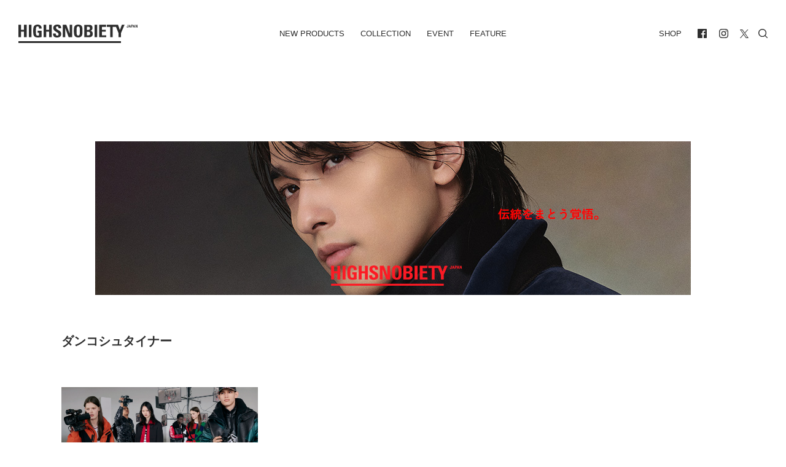

--- FILE ---
content_type: text/html; charset=UTF-8
request_url: https://highsnobiety.jp/tag/%E3%83%80%E3%83%B3%E3%82%B3%E3%82%B7%E3%83%A5%E3%82%BF%E3%82%A4%E3%83%8A%E3%83%BC/
body_size: 11972
content:

<!DOCTYPE html>
<html lang="ja" id="" class="">
<head>
  <meta charset="utf-8">

  <title>ダンコシュタイナー アーカイブ | HIGHSNOBIETY.JP（ハイスノバイエティ）</title>
  <!-- title>HIGHSNOBIETY.JP（ハイスノバイエティ）</title -->

  <meta name="viewport" content="width=device-width, initial-scale=1, maximum-scale=1, minimum-scale=1">
  <link rel="shortcut icon" href="https://highsnobiety.jp/wp-content/themes/highsnobiety/favicon/favicon.png">
  <style type="text/css">
      </style>

  <link rel="apple-touch-icon" sizes="57x57" href="https://highsnobiety.jp/wp-content/themes/highsnobiety/tmp/img/apple-touch-icon-57x57.png?ver2">
  <link rel="apple-touch-icon" sizes="60x60" href="https://highsnobiety.jp/wp-content/themes/highsnobiety/tmp/img/apple-touch-icon-60x60.png?ver2">
  <link rel="apple-touch-icon" sizes="72x72" href="https://highsnobiety.jp/wp-content/themes/highsnobiety/tmp/img/apple-touch-icon-72x72.png?ver2">
  <link rel="apple-touch-icon" sizes="76x76" href="https://highsnobiety.jp/wp-content/themes/highsnobiety/tmp/img/apple-touch-icon-76x76.png?ver2">
  <link rel="apple-touch-icon" sizes="114x114" href="https://highsnobiety.jp/wp-content/themes/highsnobiety/tmp/img/apple-touch-icon-114x114.png?ver2">
  <link rel="apple-touch-icon" sizes="120x120" href="https://highsnobiety.jp/wp-content/themes/highsnobiety/tmp/img/apple-touch-icon-120x120.png?ver2">
  <link rel="apple-touch-icon" sizes="144x144" href="https://highsnobiety.jp/wp-content/themes/highsnobiety/tmp/img/apple-touch-icon-144x144.png?ver2">
  <link rel="apple-touch-icon" sizes="152x152" href="https://highsnobiety.jp/wp-content/themes/highsnobiety/tmp/img/apple-touch-icon-152x152.png?ver2">
  <link rel="apple-touch-icon" sizes="180x180" href="https://highsnobiety.jp/wp-content/themes/highsnobiety/tmp/img/apple-touch-icon-180x180.png?ver2">
  <link rel="icon" sizes="192x192" href="https://highsnobiety.jp/wp-content/themes/highsnobiety/tmp/img/android-chrome-192x192.png?ver2">
  <link rel="icon" sizes="96x96" href="https://highsnobiety.jp/wp-content/themes/highsnobiety/tmp/img/android-chrome-96x96.png?ver2">
  
    
      <!-- Google tag (gtag.js) -->
    <script async src="https://www.googletagmanager.com/gtag/js?id=G-F26YLX98J5"></script>
    <script>
      window.dataLayer = window.dataLayer || [];
      function gtag(){dataLayer.push(arguments);}
      gtag('js', new Date());
      // gtag('config', 'G-F26YLX98J5');
      gtag('config', 'G-F26YLX98J5', {
        send_page_view: true,
        transport_type: 'beacon'
      });
    </script>
  
  <script async='async' src='https://www.googletagservices.com/tag/js/gpt.js'></script>
<script>
  var googletag = googletag || {};
  googletag.cmd = googletag.cmd || [];
</script>

<!--pc head-->
<script>
  googletag.cmd.push(function() {
    googletag.defineSlot('/21792476553/PC_head_A', [[1, 1], [970, 250], [728, 90]], 'div-gpt-ad-1557232067949-0').addService(googletag.pubads());
    googletag.pubads().enableSingleRequest();
　 googletag.pubads().collapseEmptyDivs();
    googletag.enableServices();
  });
</script>


<!--pc footer-->
<script>
  googletag.cmd.push(function() {
    googletag.defineSlot('/21792476553/PC_footer_E', [[1, 1], [970, 250], [728, 90]], 'div-gpt-ad-1557232274100-0').addService(googletag.pubads());
    googletag.pubads().enableSingleRequest();
　googletag.pubads().collapseEmptyDivs();
    googletag.enableServices();
  });
</script>
  <!-- TOP ページ -->
  

  <!-- Twitter universal website tag code -->
  <script>
  !function(e,t,n,s,u,a){e.twq||(s=e.twq=function(){s.exe?s.exe.apply(s,arguments):s.queue.push(arguments);
  },s.version='1.1',s.queue=[],u=t.createElement(n),u.async=!0,u.src='//static.ads-twitter.com/uwt.js',
  a=t.getElementsByTagName(n)[0],a.parentNode.insertBefore(u,a))}(window,document,'script');
  // Insert Twitter Pixel ID and Standard Event data below
  twq('init','o9njr');
  twq('track','PageView');
  </script>
  <!-- End Twitter universal website tag code -->

  <!-- Meta Pixel Code -->
  <script>
    !function(f,b,e,v,n,t,s)
    {if(f.fbq)return;n=f.fbq=function(){n.callMethod?
    n.callMethod.apply(n,arguments):n.queue.push(arguments)};
    if(!f._fbq)f._fbq=n;n.push=n;n.loaded=!0;n.version='2.0';
    n.queue=[];t=b.createElement(e);t.async=!0;
    t.src=v;s=b.getElementsByTagName(e)[0];
    s.parentNode.insertBefore(t,s)}(window, document,'script',
    'https://connect.facebook.net/en_US/fbevents.js');
    fbq('init', '5541120835954470');
    fbq('track', 'PageView');
  </script>
  <noscript><img height="1" width="1" style="display:none"
    src="https://www.facebook.com/tr?id=5541120835954470&ev=PageView&noscript=1"
  /></noscript>
  <!-- End Meta Pixel Code -->


  <meta name='robots' content='index, follow, max-image-preview:large, max-snippet:-1, max-video-preview:-1' />

	<!-- This site is optimized with the Yoast SEO plugin v21.1 - https://yoast.com/wordpress/plugins/seo/ -->
	<link rel="canonical" href="https://highsnobiety.jp/tag/ダンコシュタイナー/" />
	<meta property="og:locale" content="ja_JP" />
	<meta property="og:type" content="article" />
	<meta property="og:title" content="ダンコシュタイナー アーカイブ | HIGHSNOBIETY.JP（ハイスノバイエティ）" />
	<meta property="og:url" content="https://highsnobiety.jp/tag/ダンコシュタイナー/" />
	<meta property="og:site_name" content="HIGHSNOBIETY.JP（ハイスノバイエティ）" />
	<meta property="og:image" content="https://highsnobiety.jp/wp-content/uploads/2019/06/ogp.png" />
	<meta property="og:image:width" content="2400" />
	<meta property="og:image:height" content="2400" />
	<meta property="og:image:type" content="image/png" />
	<meta name="twitter:card" content="summary_large_image" />
	<script type="application/ld+json" class="yoast-schema-graph">{"@context":"https://schema.org","@graph":[{"@type":"CollectionPage","@id":"https://highsnobiety.jp/tag/%e3%83%80%e3%83%b3%e3%82%b3%e3%82%b7%e3%83%a5%e3%82%bf%e3%82%a4%e3%83%8a%e3%83%bc/","url":"https://highsnobiety.jp/tag/%e3%83%80%e3%83%b3%e3%82%b3%e3%82%b7%e3%83%a5%e3%82%bf%e3%82%a4%e3%83%8a%e3%83%bc/","name":"ダンコシュタイナー アーカイブ | HIGHSNOBIETY.JP（ハイスノバイエティ）","isPartOf":{"@id":"https://highsnobiety.jp/#website"},"primaryImageOfPage":{"@id":"https://highsnobiety.jp/tag/%e3%83%80%e3%83%b3%e3%82%b3%e3%82%b7%e3%83%a5%e3%82%bf%e3%82%a4%e3%83%8a%e3%83%bc/#primaryimage"},"image":{"@id":"https://highsnobiety.jp/tag/%e3%83%80%e3%83%b3%e3%82%b3%e3%82%b7%e3%83%a5%e3%82%bf%e3%82%a4%e3%83%8a%e3%83%bc/#primaryimage"},"thumbnailUrl":"https://highsnobiety.jp/wp-content/uploads/2019/08/Anna-Ross-Junior-Vasquez-He-Cong-Mammina-Aker-Shayna-McNeil-and-Alexis-Chaparro-photographed-by-Nick-Knight-for-the-Burberry-Autumn_Winter-2019-campaign-c-Courtesy-of-Burberry-_-Nick-Knight.jpg","breadcrumb":{"@id":"https://highsnobiety.jp/tag/%e3%83%80%e3%83%b3%e3%82%b3%e3%82%b7%e3%83%a5%e3%82%bf%e3%82%a4%e3%83%8a%e3%83%bc/#breadcrumb"},"inLanguage":"ja"},{"@type":"ImageObject","inLanguage":"ja","@id":"https://highsnobiety.jp/tag/%e3%83%80%e3%83%b3%e3%82%b3%e3%82%b7%e3%83%a5%e3%82%bf%e3%82%a4%e3%83%8a%e3%83%bc/#primaryimage","url":"https://highsnobiety.jp/wp-content/uploads/2019/08/Anna-Ross-Junior-Vasquez-He-Cong-Mammina-Aker-Shayna-McNeil-and-Alexis-Chaparro-photographed-by-Nick-Knight-for-the-Burberry-Autumn_Winter-2019-campaign-c-Courtesy-of-Burberry-_-Nick-Knight.jpg","contentUrl":"https://highsnobiety.jp/wp-content/uploads/2019/08/Anna-Ross-Junior-Vasquez-He-Cong-Mammina-Aker-Shayna-McNeil-and-Alexis-Chaparro-photographed-by-Nick-Knight-for-the-Burberry-Autumn_Winter-2019-campaign-c-Courtesy-of-Burberry-_-Nick-Knight.jpg","width":600,"height":400},{"@type":"BreadcrumbList","@id":"https://highsnobiety.jp/tag/%e3%83%80%e3%83%b3%e3%82%b3%e3%82%b7%e3%83%a5%e3%82%bf%e3%82%a4%e3%83%8a%e3%83%bc/#breadcrumb","itemListElement":[{"@type":"ListItem","position":1,"name":"ホーム","item":"https://highsnobiety.jp/"},{"@type":"ListItem","position":2,"name":"ダンコシュタイナー"}]},{"@type":"WebSite","@id":"https://highsnobiety.jp/#website","url":"https://highsnobiety.jp/","name":"HIGHSNOBIETY.JP（ハイスノバイエティ）","description":"","potentialAction":[{"@type":"SearchAction","target":{"@type":"EntryPoint","urlTemplate":"https://highsnobiety.jp/?s={search_term_string}"},"query-input":"required name=search_term_string"}],"inLanguage":"ja"}]}</script>
	<!-- / Yoast SEO plugin. -->


<link rel="alternate" type="application/rss+xml" title="HIGHSNOBIETY.JP（ハイスノバイエティ） &raquo; ダンコシュタイナー タグのフィード" href="https://highsnobiety.jp/tag/%e3%83%80%e3%83%b3%e3%82%b3%e3%82%b7%e3%83%a5%e3%82%bf%e3%82%a4%e3%83%8a%e3%83%bc/feed/" />
<link rel='stylesheet' id='wp-block-library-css' href='https://highsnobiety.jp/wp-includes/css/dist/block-library/style.min.css?ver=6.3.1' type='text/css' media='all' />
<style id='classic-theme-styles-inline-css' type='text/css'>
/*! This file is auto-generated */
.wp-block-button__link{color:#fff;background-color:#32373c;border-radius:9999px;box-shadow:none;text-decoration:none;padding:calc(.667em + 2px) calc(1.333em + 2px);font-size:1.125em}.wp-block-file__button{background:#32373c;color:#fff;text-decoration:none}
</style>
<style id='global-styles-inline-css' type='text/css'>
body{--wp--preset--color--black: #000000;--wp--preset--color--cyan-bluish-gray: #abb8c3;--wp--preset--color--white: #ffffff;--wp--preset--color--pale-pink: #f78da7;--wp--preset--color--vivid-red: #cf2e2e;--wp--preset--color--luminous-vivid-orange: #ff6900;--wp--preset--color--luminous-vivid-amber: #fcb900;--wp--preset--color--light-green-cyan: #7bdcb5;--wp--preset--color--vivid-green-cyan: #00d084;--wp--preset--color--pale-cyan-blue: #8ed1fc;--wp--preset--color--vivid-cyan-blue: #0693e3;--wp--preset--color--vivid-purple: #9b51e0;--wp--preset--gradient--vivid-cyan-blue-to-vivid-purple: linear-gradient(135deg,rgba(6,147,227,1) 0%,rgb(155,81,224) 100%);--wp--preset--gradient--light-green-cyan-to-vivid-green-cyan: linear-gradient(135deg,rgb(122,220,180) 0%,rgb(0,208,130) 100%);--wp--preset--gradient--luminous-vivid-amber-to-luminous-vivid-orange: linear-gradient(135deg,rgba(252,185,0,1) 0%,rgba(255,105,0,1) 100%);--wp--preset--gradient--luminous-vivid-orange-to-vivid-red: linear-gradient(135deg,rgba(255,105,0,1) 0%,rgb(207,46,46) 100%);--wp--preset--gradient--very-light-gray-to-cyan-bluish-gray: linear-gradient(135deg,rgb(238,238,238) 0%,rgb(169,184,195) 100%);--wp--preset--gradient--cool-to-warm-spectrum: linear-gradient(135deg,rgb(74,234,220) 0%,rgb(151,120,209) 20%,rgb(207,42,186) 40%,rgb(238,44,130) 60%,rgb(251,105,98) 80%,rgb(254,248,76) 100%);--wp--preset--gradient--blush-light-purple: linear-gradient(135deg,rgb(255,206,236) 0%,rgb(152,150,240) 100%);--wp--preset--gradient--blush-bordeaux: linear-gradient(135deg,rgb(254,205,165) 0%,rgb(254,45,45) 50%,rgb(107,0,62) 100%);--wp--preset--gradient--luminous-dusk: linear-gradient(135deg,rgb(255,203,112) 0%,rgb(199,81,192) 50%,rgb(65,88,208) 100%);--wp--preset--gradient--pale-ocean: linear-gradient(135deg,rgb(255,245,203) 0%,rgb(182,227,212) 50%,rgb(51,167,181) 100%);--wp--preset--gradient--electric-grass: linear-gradient(135deg,rgb(202,248,128) 0%,rgb(113,206,126) 100%);--wp--preset--gradient--midnight: linear-gradient(135deg,rgb(2,3,129) 0%,rgb(40,116,252) 100%);--wp--preset--font-size--small: 13px;--wp--preset--font-size--medium: 20px;--wp--preset--font-size--large: 36px;--wp--preset--font-size--x-large: 42px;--wp--preset--spacing--20: 0.44rem;--wp--preset--spacing--30: 0.67rem;--wp--preset--spacing--40: 1rem;--wp--preset--spacing--50: 1.5rem;--wp--preset--spacing--60: 2.25rem;--wp--preset--spacing--70: 3.38rem;--wp--preset--spacing--80: 5.06rem;--wp--preset--shadow--natural: 6px 6px 9px rgba(0, 0, 0, 0.2);--wp--preset--shadow--deep: 12px 12px 50px rgba(0, 0, 0, 0.4);--wp--preset--shadow--sharp: 6px 6px 0px rgba(0, 0, 0, 0.2);--wp--preset--shadow--outlined: 6px 6px 0px -3px rgba(255, 255, 255, 1), 6px 6px rgba(0, 0, 0, 1);--wp--preset--shadow--crisp: 6px 6px 0px rgba(0, 0, 0, 1);}:where(.is-layout-flex){gap: 0.5em;}:where(.is-layout-grid){gap: 0.5em;}body .is-layout-flow > .alignleft{float: left;margin-inline-start: 0;margin-inline-end: 2em;}body .is-layout-flow > .alignright{float: right;margin-inline-start: 2em;margin-inline-end: 0;}body .is-layout-flow > .aligncenter{margin-left: auto !important;margin-right: auto !important;}body .is-layout-constrained > .alignleft{float: left;margin-inline-start: 0;margin-inline-end: 2em;}body .is-layout-constrained > .alignright{float: right;margin-inline-start: 2em;margin-inline-end: 0;}body .is-layout-constrained > .aligncenter{margin-left: auto !important;margin-right: auto !important;}body .is-layout-constrained > :where(:not(.alignleft):not(.alignright):not(.alignfull)){max-width: var(--wp--style--global--content-size);margin-left: auto !important;margin-right: auto !important;}body .is-layout-constrained > .alignwide{max-width: var(--wp--style--global--wide-size);}body .is-layout-flex{display: flex;}body .is-layout-flex{flex-wrap: wrap;align-items: center;}body .is-layout-flex > *{margin: 0;}body .is-layout-grid{display: grid;}body .is-layout-grid > *{margin: 0;}:where(.wp-block-columns.is-layout-flex){gap: 2em;}:where(.wp-block-columns.is-layout-grid){gap: 2em;}:where(.wp-block-post-template.is-layout-flex){gap: 1.25em;}:where(.wp-block-post-template.is-layout-grid){gap: 1.25em;}.has-black-color{color: var(--wp--preset--color--black) !important;}.has-cyan-bluish-gray-color{color: var(--wp--preset--color--cyan-bluish-gray) !important;}.has-white-color{color: var(--wp--preset--color--white) !important;}.has-pale-pink-color{color: var(--wp--preset--color--pale-pink) !important;}.has-vivid-red-color{color: var(--wp--preset--color--vivid-red) !important;}.has-luminous-vivid-orange-color{color: var(--wp--preset--color--luminous-vivid-orange) !important;}.has-luminous-vivid-amber-color{color: var(--wp--preset--color--luminous-vivid-amber) !important;}.has-light-green-cyan-color{color: var(--wp--preset--color--light-green-cyan) !important;}.has-vivid-green-cyan-color{color: var(--wp--preset--color--vivid-green-cyan) !important;}.has-pale-cyan-blue-color{color: var(--wp--preset--color--pale-cyan-blue) !important;}.has-vivid-cyan-blue-color{color: var(--wp--preset--color--vivid-cyan-blue) !important;}.has-vivid-purple-color{color: var(--wp--preset--color--vivid-purple) !important;}.has-black-background-color{background-color: var(--wp--preset--color--black) !important;}.has-cyan-bluish-gray-background-color{background-color: var(--wp--preset--color--cyan-bluish-gray) !important;}.has-white-background-color{background-color: var(--wp--preset--color--white) !important;}.has-pale-pink-background-color{background-color: var(--wp--preset--color--pale-pink) !important;}.has-vivid-red-background-color{background-color: var(--wp--preset--color--vivid-red) !important;}.has-luminous-vivid-orange-background-color{background-color: var(--wp--preset--color--luminous-vivid-orange) !important;}.has-luminous-vivid-amber-background-color{background-color: var(--wp--preset--color--luminous-vivid-amber) !important;}.has-light-green-cyan-background-color{background-color: var(--wp--preset--color--light-green-cyan) !important;}.has-vivid-green-cyan-background-color{background-color: var(--wp--preset--color--vivid-green-cyan) !important;}.has-pale-cyan-blue-background-color{background-color: var(--wp--preset--color--pale-cyan-blue) !important;}.has-vivid-cyan-blue-background-color{background-color: var(--wp--preset--color--vivid-cyan-blue) !important;}.has-vivid-purple-background-color{background-color: var(--wp--preset--color--vivid-purple) !important;}.has-black-border-color{border-color: var(--wp--preset--color--black) !important;}.has-cyan-bluish-gray-border-color{border-color: var(--wp--preset--color--cyan-bluish-gray) !important;}.has-white-border-color{border-color: var(--wp--preset--color--white) !important;}.has-pale-pink-border-color{border-color: var(--wp--preset--color--pale-pink) !important;}.has-vivid-red-border-color{border-color: var(--wp--preset--color--vivid-red) !important;}.has-luminous-vivid-orange-border-color{border-color: var(--wp--preset--color--luminous-vivid-orange) !important;}.has-luminous-vivid-amber-border-color{border-color: var(--wp--preset--color--luminous-vivid-amber) !important;}.has-light-green-cyan-border-color{border-color: var(--wp--preset--color--light-green-cyan) !important;}.has-vivid-green-cyan-border-color{border-color: var(--wp--preset--color--vivid-green-cyan) !important;}.has-pale-cyan-blue-border-color{border-color: var(--wp--preset--color--pale-cyan-blue) !important;}.has-vivid-cyan-blue-border-color{border-color: var(--wp--preset--color--vivid-cyan-blue) !important;}.has-vivid-purple-border-color{border-color: var(--wp--preset--color--vivid-purple) !important;}.has-vivid-cyan-blue-to-vivid-purple-gradient-background{background: var(--wp--preset--gradient--vivid-cyan-blue-to-vivid-purple) !important;}.has-light-green-cyan-to-vivid-green-cyan-gradient-background{background: var(--wp--preset--gradient--light-green-cyan-to-vivid-green-cyan) !important;}.has-luminous-vivid-amber-to-luminous-vivid-orange-gradient-background{background: var(--wp--preset--gradient--luminous-vivid-amber-to-luminous-vivid-orange) !important;}.has-luminous-vivid-orange-to-vivid-red-gradient-background{background: var(--wp--preset--gradient--luminous-vivid-orange-to-vivid-red) !important;}.has-very-light-gray-to-cyan-bluish-gray-gradient-background{background: var(--wp--preset--gradient--very-light-gray-to-cyan-bluish-gray) !important;}.has-cool-to-warm-spectrum-gradient-background{background: var(--wp--preset--gradient--cool-to-warm-spectrum) !important;}.has-blush-light-purple-gradient-background{background: var(--wp--preset--gradient--blush-light-purple) !important;}.has-blush-bordeaux-gradient-background{background: var(--wp--preset--gradient--blush-bordeaux) !important;}.has-luminous-dusk-gradient-background{background: var(--wp--preset--gradient--luminous-dusk) !important;}.has-pale-ocean-gradient-background{background: var(--wp--preset--gradient--pale-ocean) !important;}.has-electric-grass-gradient-background{background: var(--wp--preset--gradient--electric-grass) !important;}.has-midnight-gradient-background{background: var(--wp--preset--gradient--midnight) !important;}.has-small-font-size{font-size: var(--wp--preset--font-size--small) !important;}.has-medium-font-size{font-size: var(--wp--preset--font-size--medium) !important;}.has-large-font-size{font-size: var(--wp--preset--font-size--large) !important;}.has-x-large-font-size{font-size: var(--wp--preset--font-size--x-large) !important;}
.wp-block-navigation a:where(:not(.wp-element-button)){color: inherit;}
:where(.wp-block-post-template.is-layout-flex){gap: 1.25em;}:where(.wp-block-post-template.is-layout-grid){gap: 1.25em;}
:where(.wp-block-columns.is-layout-flex){gap: 2em;}:where(.wp-block-columns.is-layout-grid){gap: 2em;}
.wp-block-pullquote{font-size: 1.5em;line-height: 1.6;}
</style>
<link rel='stylesheet' id='aco-frontend-css-css' href='https://highsnobiety.jp/wp-content/plugins/advanced-custom-options/dist/css/aco-frontend.css?ver=6.3.1' type='text/css' media='all' />
<link rel='stylesheet' id='wordpress-popular-posts-css-css' href='https://highsnobiety.jp/wp-content/plugins/wordpress-popular-posts/assets/css/wpp.css?ver=6.3.2' type='text/css' media='all' />
<script id="wpp-json" type="application/json">
{"sampling_active":1,"sampling_rate":1,"ajax_url":"https:\/\/highsnobiety.jp\/wp-json\/wordpress-popular-posts\/v1\/popular-posts","api_url":"https:\/\/highsnobiety.jp\/wp-json\/wordpress-popular-posts","ID":0,"token":"9851c6e6c3","lang":0,"debug":0}
</script>
<script type='text/javascript' src='https://highsnobiety.jp/wp-content/plugins/wordpress-popular-posts/assets/js/wpp.min.js?ver=6.3.2' id='wpp-js-js'></script>
<link rel="https://api.w.org/" href="https://highsnobiety.jp/wp-json/" /><link rel="alternate" type="application/json" href="https://highsnobiety.jp/wp-json/wp/v2/tags/2843" />            <style id="wpp-loading-animation-styles">@-webkit-keyframes bgslide{from{background-position-x:0}to{background-position-x:-200%}}@keyframes bgslide{from{background-position-x:0}to{background-position-x:-200%}}.wpp-widget-placeholder,.wpp-widget-block-placeholder,.wpp-shortcode-placeholder{margin:0 auto;width:60px;height:3px;background:#dd3737;background:linear-gradient(90deg,#dd3737 0%,#571313 10%,#dd3737 100%);background-size:200% auto;border-radius:3px;-webkit-animation:bgslide 1s infinite linear;animation:bgslide 1s infinite linear}</style>
            <style id="wpforms-css-vars-root">
				:root {
					--wpforms-field-border-radius: 3px;
--wpforms-field-background-color: #ffffff;
--wpforms-field-border-color: rgba( 0, 0, 0, 0.25 );
--wpforms-field-text-color: rgba( 0, 0, 0, 0.7 );
--wpforms-label-color: rgba( 0, 0, 0, 0.85 );
--wpforms-label-sublabel-color: rgba( 0, 0, 0, 0.55 );
--wpforms-label-error-color: #d63637;
--wpforms-button-border-radius: 3px;
--wpforms-button-background-color: #066aab;
--wpforms-button-text-color: #ffffff;
--wpforms-field-size-input-height: 43px;
--wpforms-field-size-input-spacing: 15px;
--wpforms-field-size-font-size: 16px;
--wpforms-field-size-line-height: 19px;
--wpforms-field-size-padding-h: 14px;
--wpforms-field-size-checkbox-size: 16px;
--wpforms-field-size-sublabel-spacing: 5px;
--wpforms-field-size-icon-size: 1;
--wpforms-label-size-font-size: 16px;
--wpforms-label-size-line-height: 19px;
--wpforms-label-size-sublabel-font-size: 14px;
--wpforms-label-size-sublabel-line-height: 17px;
--wpforms-button-size-font-size: 17px;
--wpforms-button-size-height: 41px;
--wpforms-button-size-padding-h: 15px;
--wpforms-button-size-margin-top: 10px;

				}
			</style>
        
  <link href="https://highsnobiety.jp/wp-content/themes/highsnobiety/custom/dist/css/style.css?date=2512161700" rel="stylesheet">

  <meta name="theme-color" content="#151515" id="theme-color-meta">
  <script>
  document.addEventListener('DOMContentLoaded', () => {
    const meta = document.querySelector('meta[name="theme-color"]');
    if (!meta) return;

          // 2. なければ CSS 変数を使う
      const headerBg = getComputedStyle(document.documentElement).getPropertyValue('--header-bg').trim();
      if (headerBg) {
        meta.setAttribute('content', headerBg);
      }
      });
  </script>


</head>



  
<body class="archive tag tag-2843">

  <div class="main-wrapper">

    
    <header id="header">
      <div class="container-fluid">

        <div id="navi">
          <div class="left home">
            <h1><a href="/">
              <svg fill="currentColor" xmlns="http://www.w3.org/2000/svg" viewBox="0 0 412.9 64">
                <title>HIGHSNOBIETY.JP（ハイスノバイエティ）</title>
                <g>
                  <path d="M106.5,18.1h-10.3V.7h-9.2v43.3h9.2v-19.3h10.3v19.3h9.1V.7h-9.1v17.4ZM19.4.7v17.4h-10.3V.7H0v43.3h9.1v-19.3h10.3v19.3h9.2V.7h-9.2ZM36.1.7h9.1v43.3h-9.1V.7ZM289.2,24.7h13.4v-6.6h-13.4V7.8h14.5V.7h-23.6v43.3h24.1v-6.7h-15v-12.6ZM358.6.7l-6.9,18.3-6.5-18.3h-38.5v7.1h11.3v36.2h8.7V7.8h11.4l8.6,21.2v15h9v-15l12.2-28.3h-9.3ZM263.7.7h9.1v43.3h-9.1V.7ZM177.7,31.1h-.1L166,.7h-12.2v43.3h8.5V12h.1l11.8,32h11.9V.7h-8.4v30.4ZM385.8,2.5h0l-.9,4h1.9l-1-4ZM382.1,10.1l2.6-9.3h2.6l2.5,9.3h-2.1l-.5-2.1h-2.7l-.5,2.1h-1.9ZM400.7,2.5h0l-.9,4h1.9l-1-4ZM396.9,10.1l2.6-9.3h2.6l2.5,9.3h-2.1l-.4-2.1h-2.7l-.5,2.1h-2ZM411.1.7v6.5h0l-2.5-6.5h-2.7v9.4h1.9V3.2h0l2.5,6.9h2.6V.7h-1.8ZM207.2,38.2c-5.1,0-5.8-4.8-5.8-15.9s.7-15.9,5.8-15.9,5.8,4.8,5.8,15.9-.6,15.9-5.8,15.9M207.2,0c-14.9,0-14.9,10.9-14.9,22.3s0,22.3,14.9,22.3,14.9-11,14.9-22.3c.1-11.4.1-22.3-14.9-22.3M242.2,37.3h-5.1v-12.3h5.3c4.6,0,6,2.3,6,6.2.1,6.1-4.3,6.1-6.2,6.1M237.1,7.4h5.6c3.1,0,5.2,2.3,5.2,5.5,0,4.2-2.8,5.5-4.7,5.5h-6.1V7.4h0ZM249.4,21.6v-.1c4.9-.9,7.4-4.5,7.4-9.5,0-9.3-5.7-11.2-12.6-11.2h-16.1v43.2h16.1c3.8,0,13.4-.5,13.4-11.5-.1-5.9-1.7-10-8.2-10.9M66.5,0c-14.8,0-15.3,11.1-15.3,22,0,16.4,1.7,22.7,17,22.7,3.6,0,9.8-.9,12.3-1.4v-22h-14v6.7h4.9v9.6c-1.4.5-3,.8-4.5.8-5.2,0-6.5-2.4-6.5-16,0-8.4,0-16,5.7-16,4.8,0,5.4,3.5,5.4,7.5h9c.5-8.9-5.1-13.9-14-13.9M130.1,11.1c0-3,1.7-4.6,4.7-4.6,3.7,0,4.2,3.3,4.2,6.5h8.8c.6-9.1-3.8-13-12.6-13-11.1,0-14.3,5.4-14.3,12.2,0,12.9,18.3,13.4,18.3,21.2,0,2.9-1.5,4.9-4.6,4.9-5,0-5.2-3.5-5.2-7.6h-9.1c-.5,7.5,1.6,14.1,12.8,14.1,6.9,0,15.2-1.3,15.2-12.5.1-13.7-18.2-13-18.2-21.2M0,57.4h355.7v6.6H0v-6.6ZM380.9.7v7.2c0,1.6-1.3,2.3-2.7,2.3-2.7,0-2.9-1.1-2.9-3.3h2c0,.7-.2,1.9.9,1.9.4,0,.8-.4.8-.8V.7h1.9ZM393,4.8h1.1c.6,0,1-.6,1-1.3,0-.8-.2-1.4-1.1-1.4h-1v2.7ZM391,.7h3.5c1.8,0,2.5,1.1,2.5,2.8,0,1.1-.3,2.7-2.6,2.7h-1.4v3.8h-2V.7Z"/>
                </g>
              </svg>
            </a></h1>
          </div>
          <div class="center has-mobile">
            <ul class="navi">
              <li class="">
                <a href="https://highsnobiety.jp/newproducts">New Products</a>
              </li>
              <li class="">
                <a href="https://highsnobiety.jp/collection">Collection</a>
              </li>
              <li class="">
                <a href="https://highsnobiety.jp/event">Event</a>
              </li>
              <li class="">
                <a href="https://highsnobiety.jp/feature">Feature</a>
                <ul style="display:none;">
                                      <li class="">
                      <a href="https://highsnobiety.jp/feature/style">style</a>
                    </li>
                                     <li class="">
                      <a href="https://highsnobiety.jp/feature/sneakers">sneakers</a>
                    </li>
                                     <li class="">
                      <a href="https://highsnobiety.jp/feature/music">music</a>
                    </li>
                                     <li class="">
                      <a href="https://highsnobiety.jp/feature/life">life</a>
                    </li>
                                     <li class="">
                      <a href="https://highsnobiety.jp/feature/art">art</a>
                    </li>
                                 </ul>
              </li>
            </ul>
            <button data-target="main" class="drawer-handle hamburger mobile"><span class="meat"></span></button>
          </div>
          <div class="right has-mobile">
            <ul class="navi">
              <li>
                <a href="https://www.highsnobiety.com/shop/" target="_blank">SHOP</a>
              </li>

              <li class="space"><ul>
		<li><a href="https://www.facebook.com/highsnobietyjp/" target="_blank">
		<svg class="icon" fill="currentColor" id="facebook" xmlns="http://www.w3.org/2000/svg" width="50" height="50" viewBox="0 0 50 50">
			<path class="cls-1" d="M538.242,559H493.757A2.756,2.756,0,0,0,491,561.758v44.484A2.756,2.756,0,0,0,493.757,609h23.254V590.014h-7.027v-7.023h7.029v-5.743c0-6.459,4.888-10.292,10.65-10.292a36.24,36.24,0,0,1,5.335.388v6.623h-5.265c-3.133,0-3.718,1.554-3.718,3.739v5.286h9.022l-1.134,7.023h-7.888V609h14.227A2.757,2.757,0,0,0,541,606.242V561.758A2.757,2.757,0,0,0,538.242,559Z" transform="translate(-491 -559)"></path>
		</svg>
	</a></li>
	
		<li><a href="https://www.instagram.com/highsnobietyjp/" target="_blank">
		<svg class="icon" fill="currentColor" id="instagram" xmlns="http://www.w3.org/2000/svg" viewBox="0 0 50 50">
			<path d="M482.92,235.5c6.68,0,7.47,0,10.1.15a13.83,13.83,0,0,1,4.64.86,8.26,8.26,0,0,1,4.75,4.75,13.83,13.83,0,0,1,.86,4.64c.12,2.63.15,3.42.15,10.1s0,7.47-.15,10.1a13.83,13.83,0,0,1-.86,4.64,8.26,8.26,0,0,1-4.75,4.75,13.83,13.83,0,0,1-4.64.86c-2.63.12-3.42.15-10.1.15s-7.47,0-10.1-.15a13.83,13.83,0,0,1-4.64-.86,7.8,7.8,0,0,1-2.88-1.87,7.93,7.93,0,0,1-1.87-2.88,13.83,13.83,0,0,1-.86-4.64c-.12-2.63-.15-3.42-.15-10.1s0-7.47.15-10.1a13.83,13.83,0,0,1,.86-4.64,7.93,7.93,0,0,1,1.87-2.88,7.8,7.8,0,0,1,2.88-1.87,13.83,13.83,0,0,1,4.64-.86c2.63-.12,3.43-.15,10.1-.15m0-4.5c-6.79,0-7.64,0-10.31.15a18.28,18.28,0,0,0-6.07,1.16,12.89,12.89,0,0,0-7.31,7.31,18.28,18.28,0,0,0-1.16,6.07c-.12,2.67-.15,3.52-.15,10.31s0,7.64.15,10.31a18.28,18.28,0,0,0,1.16,6.07,12.89,12.89,0,0,0,7.31,7.31,18.28,18.28,0,0,0,6.07,1.16c2.67.12,3.52.15,10.31.15s7.64,0,10.31-.15a18.28,18.28,0,0,0,6.07-1.16,12.89,12.89,0,0,0,7.31-7.31,18.28,18.28,0,0,0,1.16-6.07c.12-2.67.15-3.52.15-10.31s0-7.64-.15-10.31a18.28,18.28,0,0,0-1.16-6.07,12.89,12.89,0,0,0-7.31-7.31,18.28,18.28,0,0,0-6.07-1.16c-2.67-.12-3.52-.15-10.31-.15Z" transform="translate(-457.92 -231)"></path><path d="M482.92,243.16A12.84,12.84,0,1,0,495.76,256,12.84,12.84,0,0,0,482.92,243.16Zm0,21.17a8.33,8.33,0,1,1,8.33-8.33A8.33,8.33,0,0,1,482.92,264.33Z" transform="translate(-457.92 -231)"></path><circle cx="38.35" cy="11.65" r="3"></circle>
		</svg>
	</a></li>
	
		<li><a href="https://twitter.com/highsnobietyjp" target="_blank">
		<svg class="icon" fill="currentColor" id="twitter" data-name="twitter" xmlns="http://www.w3.org/2000/svg" viewBox="0 0 1200 1227">
			<path d="M714.163 519.284L1160.89 0H1055.03L667.137 450.887L357.328 0H0L468.492 681.821L0 1226.37H105.866L515.491 750.218L842.672 1226.37H1200L714.137 519.284H714.163ZM569.165 687.828L521.697 619.934L144.011 79.6944H306.615L611.412 515.685L658.88 583.579L1055.08 1150.3H892.476L569.165 687.854V687.828Z"/>
		</svg>
	</a></li>
	
	</ul>
</li>
            </ul>
            <button data-target="search" class="drawer-handle search mobile">
              <svg class="icon icon-search" fill="currentColor" xmlns="http://www.w3.org/2000/svg" viewBox="0 0 16 16">
                <g><path d="M15.78,14.72l-3.33-3.33c.97-1.2,1.55-2.73,1.55-4.39C14,3.13,10.87,0,7,0S0,3.13,0,7s3.13,7,7,7c1.66,0,3.19-.58,4.39-1.55l3.33,3.33c.15,.15,.34,.22,.53,.22s.38-.07,.53-.22c.29-.29,.29-.77,0-1.06ZM1.5,7C1.5,3.97,3.97,1.5,7,1.5s5.5,2.47,5.5,5.5-2.47,5.5-5.5,5.5S1.5,10.03,1.5,7Z"/></g>
              </svg>
            </button>
          </div>
        </div>
      </div>
    </header>
<div class="site-body archive-page">
  <section class="content">
              <div id="" class="ad-section section">
      <div class="container">
        <div class="ad ad-laptop --header">
  <a href="https://highsnobiety.jp/p/ryusei-yokohama_x_dior/" class="ga4-event-new" target="_blank"
     data-event="click_banner_ad"
     data-page_path="/tag/%E3%83%80%E3%83%B3%E3%82%B3%E3%82%B7%E3%83%A5%E3%82%BF%E3%82%A4%E3%83%8A%E3%83%BC/"
     data-section="ad_laptop_header"
     data-banner_id="dior_ryuseiyokohama_laptop"
     data-banner_title="【DIOR × 横浜流星】存在そのものがアートになる。"
     data-banner_label="dior_ryuseiyokohama"
     data-destination_url="https://highsnobiety.jp/p/ryusei-yokohama_x_dior/">
    <img alt="【DIOR × 横浜流星】存在そのものがアートになる。" src="https://highsnobiety.jp/wp-content/uploads/2026/01/dior_ryuseiyokohama_laptop.jpg">
  </a>
</div>      </div>
    </div>
  
    <div class="heading">
      <div class="container">
        <div class="box">
          <h2 class="page-title">ダンコシュタイナー</h2>
        </div>
      </div>
    </div>

    <div class=""><div class="container">
              <ul class="post-lists row">
          
            
            <li class="post-list column col-12 col-md-4">
              	<a href="https://highsnobiety.jp/p/burberry-2019aw-danko-steiner-nick-knight/" class="post-card md-horizontal post-card- post-card-style ga4-event-new"		 data-event=""
		 data-cat=""
		 data-url=""
		 data-event="click_post_card"
		 data-page_path="/tag/%E3%83%80%E3%83%B3%E3%82%B3%E3%82%B7%E3%83%A5%E3%82%BF%E3%82%A4%E3%83%8A%E3%83%BC/"
	   data-section="category"
	   data-index="0"
	   data-post_id="36703"
	   data-post_title="BURBERRY2019秋冬キャンペーン&lt;br&gt;ニック・ナイトらが異なる2つの視点"
	   data-destination_url="https://highsnobiety.jp/p/burberry-2019aw-danko-steiner-nick-knight/"
		 data-trigger_type="link">

			<div class="post-image">
								<div class="image ratio-10x6">
											<img width="150" height="150" src="https://highsnobiety.jp/wp-content/uploads/2019/08/Anna-Ross-Junior-Vasquez-He-Cong-Mammina-Aker-Shayna-McNeil-and-Alexis-Chaparro-photographed-by-Nick-Knight-for-the-Burberry-Autumn_Winter-2019-campaign-c-Courtesy-of-Burberry-_-Nick-Knight.jpg" class="objectfit wp-post-image" alt="" decoding="async" />									</div>
			</div>

			<div class="post-contents"><div>
				<p class="post-category">style</p>
				<h4 class="post-title">BURBERRY2019秋冬キャンペーン<br>ニック・ナイトらが異なる2つの視点</h4>

				
				<ul class="post-meta">
					<li class="published">
						2019年8月23日					</li>
				</ul>
				<!-- p class="teaser__excerpt"><p>「BURBERRY（バーバリー）」は8月21日（水）、2019年秋冬のキャンペーンイメージを公開した。 &nbsp; フォトグラフ&#8230;</p>
</p -->
			</div></div>
	</a>

	            </li>

                  </ul>
                </div></div>

  </section>
</div>

<div id="" class="ad-section section">
  <div class="container">
    <div class="ad ad-laptop --footer">
  <a href="https://highsnobiety.jp/p/ryusei-yokohama_x_dior/" class="ga4-event-new" target="_blank"
     data-event="click_banner_ad"
     data-page_path="/tag/%E3%83%80%E3%83%B3%E3%82%B3%E3%82%B7%E3%83%A5%E3%82%BF%E3%82%A4%E3%83%8A%E3%83%BC/"
     data-section="ad_laptop_footer"
     data-banner_id="dior_ryuseiyokohama_laptop"
     data-banner_title="【DIOR × 横浜流星】存在そのものがアートになる。"
     data-banner_label="dior_ryuseiyokohama"
     data-destination_url="https://highsnobiety.jp/p/ryusei-yokohama_x_dior/">
    <img alt="【DIOR × 横浜流星】存在そのものがアートになる。" src="https://highsnobiety.jp/wp-content/uploads/2026/01/dior_ryuseiyokohama_laptop.jpg">
  </a>
</div><div class="ad ad-mobile --footer">
  <a href="https://highsnobiety.jp/p/ryusei-yokohama_x_dior/" class="ga4-event-new" target="_blank"
     data-event="click_banner_ad"
     data-page_path="/tag/%E3%83%80%E3%83%B3%E3%82%B3%E3%82%B7%E3%83%A5%E3%82%BF%E3%82%A4%E3%83%8A%E3%83%BC/"
     data-section="ad_mobile_footer"
     data-banner_id="dior_ryuseiyokohama_mobile"
     data-banner_title="【DIOR × 横浜流星】存在そのものがアートになる。"
     data-banner_label="dior_ryuseiyokohama"
     data-destination_url="https://highsnobiety.jp/p/ryusei-yokohama_x_dior/">
    <img alt="【DIOR × 横浜流星】存在そのものがアートになる。" src="https://highsnobiety.jp/wp-content/uploads/2026/01/dior_ryuseiyokohama_mobile.jpg">
  </a>
</div>  </div>
</div>


<footer id="footer">
  <div class="container-fluid">
    <div class="logo">
      <a href="/">
        <svg fill="currentColor" xmlns="http://www.w3.org/2000/svg" viewBox="0 0 412.9 64">
          <title>HIGHSNOBIETY.JP（ハイスノバイエティ）</title>
          <g>
            <path d="M106.5,18.1h-10.3V.7h-9.2v43.3h9.2v-19.3h10.3v19.3h9.1V.7h-9.1v17.4ZM19.4.7v17.4h-10.3V.7H0v43.3h9.1v-19.3h10.3v19.3h9.2V.7h-9.2ZM36.1.7h9.1v43.3h-9.1V.7ZM289.2,24.7h13.4v-6.6h-13.4V7.8h14.5V.7h-23.6v43.3h24.1v-6.7h-15v-12.6ZM358.6.7l-6.9,18.3-6.5-18.3h-38.5v7.1h11.3v36.2h8.7V7.8h11.4l8.6,21.2v15h9v-15l12.2-28.3h-9.3ZM263.7.7h9.1v43.3h-9.1V.7ZM177.7,31.1h-.1L166,.7h-12.2v43.3h8.5V12h.1l11.8,32h11.9V.7h-8.4v30.4ZM385.8,2.5h0l-.9,4h1.9l-1-4ZM382.1,10.1l2.6-9.3h2.6l2.5,9.3h-2.1l-.5-2.1h-2.7l-.5,2.1h-1.9ZM400.7,2.5h0l-.9,4h1.9l-1-4ZM396.9,10.1l2.6-9.3h2.6l2.5,9.3h-2.1l-.4-2.1h-2.7l-.5,2.1h-2ZM411.1.7v6.5h0l-2.5-6.5h-2.7v9.4h1.9V3.2h0l2.5,6.9h2.6V.7h-1.8ZM207.2,38.2c-5.1,0-5.8-4.8-5.8-15.9s.7-15.9,5.8-15.9,5.8,4.8,5.8,15.9-.6,15.9-5.8,15.9M207.2,0c-14.9,0-14.9,10.9-14.9,22.3s0,22.3,14.9,22.3,14.9-11,14.9-22.3c.1-11.4.1-22.3-14.9-22.3M242.2,37.3h-5.1v-12.3h5.3c4.6,0,6,2.3,6,6.2.1,6.1-4.3,6.1-6.2,6.1M237.1,7.4h5.6c3.1,0,5.2,2.3,5.2,5.5,0,4.2-2.8,5.5-4.7,5.5h-6.1V7.4h0ZM249.4,21.6v-.1c4.9-.9,7.4-4.5,7.4-9.5,0-9.3-5.7-11.2-12.6-11.2h-16.1v43.2h16.1c3.8,0,13.4-.5,13.4-11.5-.1-5.9-1.7-10-8.2-10.9M66.5,0c-14.8,0-15.3,11.1-15.3,22,0,16.4,1.7,22.7,17,22.7,3.6,0,9.8-.9,12.3-1.4v-22h-14v6.7h4.9v9.6c-1.4.5-3,.8-4.5.8-5.2,0-6.5-2.4-6.5-16,0-8.4,0-16,5.7-16,4.8,0,5.4,3.5,5.4,7.5h9c.5-8.9-5.1-13.9-14-13.9M130.1,11.1c0-3,1.7-4.6,4.7-4.6,3.7,0,4.2,3.3,4.2,6.5h8.8c.6-9.1-3.8-13-12.6-13-11.1,0-14.3,5.4-14.3,12.2,0,12.9,18.3,13.4,18.3,21.2,0,2.9-1.5,4.9-4.6,4.9-5,0-5.2-3.5-5.2-7.6h-9.1c-.5,7.5,1.6,14.1,12.8,14.1,6.9,0,15.2-1.3,15.2-12.5.1-13.7-18.2-13-18.2-21.2M0,57.4h355.7v6.6H0v-6.6ZM380.9.7v7.2c0,1.6-1.3,2.3-2.7,2.3-2.7,0-2.9-1.1-2.9-3.3h2c0,.7-.2,1.9.9,1.9.4,0,.8-.4.8-.8V.7h1.9ZM393,4.8h1.1c.6,0,1-.6,1-1.3,0-.8-.2-1.4-1.1-1.4h-1v2.7ZM391,.7h3.5c1.8,0,2.5,1.1,2.5,2.8,0,1.1-.3,2.7-2.6,2.7h-1.4v3.8h-2V.7Z"/>
          </g>
        </svg>
      </a>
    </div>

    <div class="outro">
      <div class="row">
        <div class="column column-aboutus col-12 col-lg-8">
          <div class="box">
            <h6 class="headline">Highsnobietyについて</h6>
            <p>Highsnobiety (ハイスノバイエティ)は、アップカミングなトレンドとその考察、そしてファッション、アート、ミュージック、カルチャーのニュースを配信するオンラインメディアです。</p>
          </div>
        </div>
        <div class="column column-contact col-12 col-lg-4">
          <div class="box">
            <h6 class="headline">お問い合わせはこちら</h6>
            <a class="button" href="https://highsnobiety.jp/contact">コンタクト</a>
          </div>
        </div>
        <div class="column column-copyright col-12 col-lg-8">
          <div class="box">
            <p class="copyright">&copy; 2026 <a href="https://caelum-jp.com/" target="_blank">CAELUM LTD.</a></p>
            <div class="nav">
              <ul>
                <li><a href="https://highsnobiety.jp/privacy">Privacy</a></li>
              </ul>
            </div>
          </div>
        </div>
        <div class="column column-followus col-12 col-lg-4">
          <div class="box">
            <p>Follow Us</p>
            <div class="nav">
              <ul>
		<li><a href="https://www.facebook.com/highsnobietyjp/" target="_blank">
		<svg class="icon" fill="currentColor" id="facebook" xmlns="http://www.w3.org/2000/svg" width="50" height="50" viewBox="0 0 50 50">
			<path class="cls-1" d="M538.242,559H493.757A2.756,2.756,0,0,0,491,561.758v44.484A2.756,2.756,0,0,0,493.757,609h23.254V590.014h-7.027v-7.023h7.029v-5.743c0-6.459,4.888-10.292,10.65-10.292a36.24,36.24,0,0,1,5.335.388v6.623h-5.265c-3.133,0-3.718,1.554-3.718,3.739v5.286h9.022l-1.134,7.023h-7.888V609h14.227A2.757,2.757,0,0,0,541,606.242V561.758A2.757,2.757,0,0,0,538.242,559Z" transform="translate(-491 -559)"></path>
		</svg>
	</a></li>
	
		<li><a href="https://www.instagram.com/highsnobietyjp/" target="_blank">
		<svg class="icon" fill="currentColor" id="instagram" xmlns="http://www.w3.org/2000/svg" viewBox="0 0 50 50">
			<path d="M482.92,235.5c6.68,0,7.47,0,10.1.15a13.83,13.83,0,0,1,4.64.86,8.26,8.26,0,0,1,4.75,4.75,13.83,13.83,0,0,1,.86,4.64c.12,2.63.15,3.42.15,10.1s0,7.47-.15,10.1a13.83,13.83,0,0,1-.86,4.64,8.26,8.26,0,0,1-4.75,4.75,13.83,13.83,0,0,1-4.64.86c-2.63.12-3.42.15-10.1.15s-7.47,0-10.1-.15a13.83,13.83,0,0,1-4.64-.86,7.8,7.8,0,0,1-2.88-1.87,7.93,7.93,0,0,1-1.87-2.88,13.83,13.83,0,0,1-.86-4.64c-.12-2.63-.15-3.42-.15-10.1s0-7.47.15-10.1a13.83,13.83,0,0,1,.86-4.64,7.93,7.93,0,0,1,1.87-2.88,7.8,7.8,0,0,1,2.88-1.87,13.83,13.83,0,0,1,4.64-.86c2.63-.12,3.43-.15,10.1-.15m0-4.5c-6.79,0-7.64,0-10.31.15a18.28,18.28,0,0,0-6.07,1.16,12.89,12.89,0,0,0-7.31,7.31,18.28,18.28,0,0,0-1.16,6.07c-.12,2.67-.15,3.52-.15,10.31s0,7.64.15,10.31a18.28,18.28,0,0,0,1.16,6.07,12.89,12.89,0,0,0,7.31,7.31,18.28,18.28,0,0,0,6.07,1.16c2.67.12,3.52.15,10.31.15s7.64,0,10.31-.15a18.28,18.28,0,0,0,6.07-1.16,12.89,12.89,0,0,0,7.31-7.31,18.28,18.28,0,0,0,1.16-6.07c.12-2.67.15-3.52.15-10.31s0-7.64-.15-10.31a18.28,18.28,0,0,0-1.16-6.07,12.89,12.89,0,0,0-7.31-7.31,18.28,18.28,0,0,0-6.07-1.16c-2.67-.12-3.52-.15-10.31-.15Z" transform="translate(-457.92 -231)"></path><path d="M482.92,243.16A12.84,12.84,0,1,0,495.76,256,12.84,12.84,0,0,0,482.92,243.16Zm0,21.17a8.33,8.33,0,1,1,8.33-8.33A8.33,8.33,0,0,1,482.92,264.33Z" transform="translate(-457.92 -231)"></path><circle cx="38.35" cy="11.65" r="3"></circle>
		</svg>
	</a></li>
	
		<li><a href="https://twitter.com/highsnobietyjp" target="_blank">
		<svg class="icon" fill="currentColor" id="twitter" data-name="twitter" xmlns="http://www.w3.org/2000/svg" viewBox="0 0 1200 1227">
			<path d="M714.163 519.284L1160.89 0H1055.03L667.137 450.887L357.328 0H0L468.492 681.821L0 1226.37H105.866L515.491 750.218L842.672 1226.37H1200L714.137 519.284H714.163ZM569.165 687.828L521.697 619.934L144.011 79.6944H306.615L611.412 515.685L658.88 583.579L1055.08 1150.3H892.476L569.165 687.854V687.828Z"/>
		</svg>
	</a></li>
	
	</ul>
            </div>
          </div>
        </div>

      </div>
    </div>
  </div>
</footer>



  <nav id="drawer" class="drawer">
	<div class="inbox">
		<div drawer-data="main" class="drawer-content">
			<div>
				<ul>

					<li class=""><a href="https://highsnobiety.jp/newproducts">New Products</a></li>
					
					  					    <li class="">
					      <a href="https://highsnobiety.jp/collection/">
					        Collection					      </a>
					    </li>
					  
					
					  					    <li class="has-submenu">
					      <input name="submenu-toggle" id="submenu-toggle-feature" class="submenu-checkbox" type="checkbox">
					      <label for="submenu-toggle-feature" class="submenu-button">
					        Feature<i class="submenu-icon"></i>
					      </label>
					      <ul class="submenu">
									<li>
										<a href="https://highsnobiety.jp/feature/">
											All
										</a>
									</li>
					        					          <li>
					            <a href="https://highsnobiety.jp/feature/style/">
					              style					            </a>
					          </li>
					        					          <li>
					            <a href="https://highsnobiety.jp/feature/sneakers/">
					              sneakers					            </a>
					          </li>
					        					          <li>
					            <a href="https://highsnobiety.jp/feature/music/">
					              music					            </a>
					          </li>
					        					          <li>
					            <a href="https://highsnobiety.jp/feature/life/">
					              life					            </a>
					          </li>
					        					          <li>
					            <a href="https://highsnobiety.jp/feature/art/">
					              art					            </a>
					          </li>
					        					      </ul>
					    </li>

					  
					
					  					    <li class="">
					      <a href="https://highsnobiety.jp/event/">
					        Event					      </a>
					    </li>
					  
					
				</ul>
			</div>

			
			<hr>
			<div>
				<ul class="small">
										<li><a href="https://highsnobiety.jp/privacy">プライバシーポリシー</a></li>
										<li><a href="https://highsnobiety.jp/contact">お問い合わせ</a></li>
				</ul>
			</div>
			<hr>
			<div>
				<ul>
					<li class="social blank">
						<ul>
		<li><a href="https://www.facebook.com/highsnobietyjp/" target="_blank">
		<svg class="icon" fill="currentColor" id="facebook" xmlns="http://www.w3.org/2000/svg" width="50" height="50" viewBox="0 0 50 50">
			<path class="cls-1" d="M538.242,559H493.757A2.756,2.756,0,0,0,491,561.758v44.484A2.756,2.756,0,0,0,493.757,609h23.254V590.014h-7.027v-7.023h7.029v-5.743c0-6.459,4.888-10.292,10.65-10.292a36.24,36.24,0,0,1,5.335.388v6.623h-5.265c-3.133,0-3.718,1.554-3.718,3.739v5.286h9.022l-1.134,7.023h-7.888V609h14.227A2.757,2.757,0,0,0,541,606.242V561.758A2.757,2.757,0,0,0,538.242,559Z" transform="translate(-491 -559)"></path>
		</svg>
	</a></li>
	
		<li><a href="https://www.instagram.com/highsnobietyjp/" target="_blank">
		<svg class="icon" fill="currentColor" id="instagram" xmlns="http://www.w3.org/2000/svg" viewBox="0 0 50 50">
			<path d="M482.92,235.5c6.68,0,7.47,0,10.1.15a13.83,13.83,0,0,1,4.64.86,8.26,8.26,0,0,1,4.75,4.75,13.83,13.83,0,0,1,.86,4.64c.12,2.63.15,3.42.15,10.1s0,7.47-.15,10.1a13.83,13.83,0,0,1-.86,4.64,8.26,8.26,0,0,1-4.75,4.75,13.83,13.83,0,0,1-4.64.86c-2.63.12-3.42.15-10.1.15s-7.47,0-10.1-.15a13.83,13.83,0,0,1-4.64-.86,7.8,7.8,0,0,1-2.88-1.87,7.93,7.93,0,0,1-1.87-2.88,13.83,13.83,0,0,1-.86-4.64c-.12-2.63-.15-3.42-.15-10.1s0-7.47.15-10.1a13.83,13.83,0,0,1,.86-4.64,7.93,7.93,0,0,1,1.87-2.88,7.8,7.8,0,0,1,2.88-1.87,13.83,13.83,0,0,1,4.64-.86c2.63-.12,3.43-.15,10.1-.15m0-4.5c-6.79,0-7.64,0-10.31.15a18.28,18.28,0,0,0-6.07,1.16,12.89,12.89,0,0,0-7.31,7.31,18.28,18.28,0,0,0-1.16,6.07c-.12,2.67-.15,3.52-.15,10.31s0,7.64.15,10.31a18.28,18.28,0,0,0,1.16,6.07,12.89,12.89,0,0,0,7.31,7.31,18.28,18.28,0,0,0,6.07,1.16c2.67.12,3.52.15,10.31.15s7.64,0,10.31-.15a18.28,18.28,0,0,0,6.07-1.16,12.89,12.89,0,0,0,7.31-7.31,18.28,18.28,0,0,0,1.16-6.07c.12-2.67.15-3.52.15-10.31s0-7.64-.15-10.31a18.28,18.28,0,0,0-1.16-6.07,12.89,12.89,0,0,0-7.31-7.31,18.28,18.28,0,0,0-6.07-1.16c-2.67-.12-3.52-.15-10.31-.15Z" transform="translate(-457.92 -231)"></path><path d="M482.92,243.16A12.84,12.84,0,1,0,495.76,256,12.84,12.84,0,0,0,482.92,243.16Zm0,21.17a8.33,8.33,0,1,1,8.33-8.33A8.33,8.33,0,0,1,482.92,264.33Z" transform="translate(-457.92 -231)"></path><circle cx="38.35" cy="11.65" r="3"></circle>
		</svg>
	</a></li>
	
		<li><a href="https://twitter.com/highsnobietyjp" target="_blank">
		<svg class="icon" fill="currentColor" id="twitter" data-name="twitter" xmlns="http://www.w3.org/2000/svg" viewBox="0 0 1200 1227">
			<path d="M714.163 519.284L1160.89 0H1055.03L667.137 450.887L357.328 0H0L468.492 681.821L0 1226.37H105.866L515.491 750.218L842.672 1226.37H1200L714.137 519.284H714.163ZM569.165 687.828L521.697 619.934L144.011 79.6944H306.615L611.412 515.685L658.88 583.579L1055.08 1150.3H892.476L569.165 687.854V687.828Z"/>
		</svg>
	</a></li>
	
	</ul>
					</li>
				</ul>
			</div>
		</div>


		<div drawer-data="search" class="drawer-content">
			<div class="searchform blank">
				<form role="search" method="get" id="searchform" class="searchform" action="https://highsnobiety.jp/">
				<div>
					<label class="screen-reader-text" for="s">検索:</label>
					<input type="text" value="" name="s" id="s" / placeholder="Search Highsnobiety...">
					<input type="submit" id="searchsubmit" value="検索" />
				</div>
			</form>			</div>

					</div>

	</div>
</nav>

</div>

<script type='text/javascript' id='aco-frontend-js-js-extra'>
/* <![CDATA[ */
var acoData = {"gdpr":"","gdpr_agreement_text_ja":"\u3053\u306e\u30a6\u30a7\u30d6\u30b5\u30a4\u30c8\u3067\u306f\u3001\u3088\u308a\u826f\u3044\u30b5\u30fc\u30d3\u30b9\u3092\u63d0\u4f9b\u3059\u308b\u305f\u3081\u306b\u30af\u30c3\u30ad\u30fc\u3092\u4f7f\u7528\u3057\u3066\u3044\u307e\u3059\u3002","gdpr_agreement_text_en":"This website uses cookies to provide better services.","gtag":"","privacypolicy_url_ja":"https:\/\/highsnobiety.jp\/privacy\/","privacypolicy_url_en":""};
/* ]]> */
</script>
<script type='text/javascript' src='https://highsnobiety.jp/wp-content/plugins/advanced-custom-options/dist/js/aco-frontend.js' id='aco-frontend-js-js'></script>

<script src="https://highsnobiety.jp/wp-content/themes/highsnobiety/custom/dist/js/script.js?date=2601081050" defer></script>

<script type="text/javascript">
function converter(M){
var str="", str_as="";
for(var i=0;i<M.length;i++){
str_as = M.charCodeAt(i);
str += String.fromCharCode(str_as + 1);
}
return str;
}
function mail_to(k_1,k_2)
{eval(String.fromCharCode(108,111,99,97,116,105,111,110,46,104,114,101,102,32,
61,32,39,109,97,105,108,116,111,58)
+ escape(k_1) +
converter(String.fromCharCode(103,104,102,103,114,109,110,97,104,100,115,120,63,98,96,100,107,116,108,44,105,111,45,98,110,108,
62,114,116,97,105,100,98,115,60))
+ escape(k_2) + "'");}
</script>
</body>
</html>
